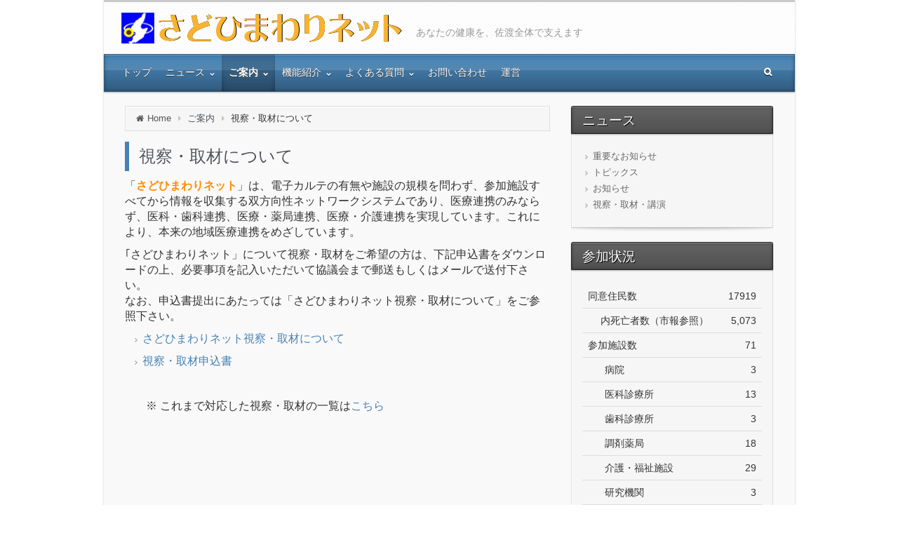

--- FILE ---
content_type: text/html; charset=UTF-8
request_url: https://www.sadohimawari.net/guidance/inspect_interview/
body_size: 47436
content:
<!DOCTYPE html PUBLIC "-//W3C//DTD XHTML 1.0 Transitional//EN" "http://www.w3.org/TR/xhtml1/DTD/xhtml1-transitional.dtd">

<!--BEGIN html-->
<html xmlns="http://www.w3.org/1999/xhtml" lang="ja">


<!--BEGIN head-->
<head profile="http://purl.org/uF/hAtom/0.1/ http://purl.org/uF/2008/03/">

	<title>佐渡地域医療連携ネットワーク　さどひまわりネット &#8211; 視察・取材について</title>

	<!-- Meta Tags -->
	<meta http-equiv="Content-Type" content="text/html; charset=UTF-8" />
  <meta name="viewport" content="width=device-width, initial-scale=1.0">

	<meta name='robots' content='max-image-preview:large' />
<link rel='dns-prefetch' href='//s.w.org' />
<link rel="alternate" type="application/rss+xml" title="佐渡地域医療連携ネットワーク　さどひまわりネット &raquo; フィード" href="https://www.sadohimawari.net/feed/" />
<link rel="alternate" type="application/rss+xml" title="佐渡地域医療連携ネットワーク　さどひまわりネット &raquo; コメントフィード" href="https://www.sadohimawari.net/comments/feed/" />
		<script type="text/javascript">
			window._wpemojiSettings = {"baseUrl":"https:\/\/s.w.org\/images\/core\/emoji\/13.1.0\/72x72\/","ext":".png","svgUrl":"https:\/\/s.w.org\/images\/core\/emoji\/13.1.0\/svg\/","svgExt":".svg","source":{"concatemoji":"https:\/\/www.sadohimawari.net\/wp-includes\/js\/wp-emoji-release.min.js?ver=5.8.12"}};
			!function(e,a,t){var n,r,o,i=a.createElement("canvas"),p=i.getContext&&i.getContext("2d");function s(e,t){var a=String.fromCharCode;p.clearRect(0,0,i.width,i.height),p.fillText(a.apply(this,e),0,0);e=i.toDataURL();return p.clearRect(0,0,i.width,i.height),p.fillText(a.apply(this,t),0,0),e===i.toDataURL()}function c(e){var t=a.createElement("script");t.src=e,t.defer=t.type="text/javascript",a.getElementsByTagName("head")[0].appendChild(t)}for(o=Array("flag","emoji"),t.supports={everything:!0,everythingExceptFlag:!0},r=0;r<o.length;r++)t.supports[o[r]]=function(e){if(!p||!p.fillText)return!1;switch(p.textBaseline="top",p.font="600 32px Arial",e){case"flag":return s([127987,65039,8205,9895,65039],[127987,65039,8203,9895,65039])?!1:!s([55356,56826,55356,56819],[55356,56826,8203,55356,56819])&&!s([55356,57332,56128,56423,56128,56418,56128,56421,56128,56430,56128,56423,56128,56447],[55356,57332,8203,56128,56423,8203,56128,56418,8203,56128,56421,8203,56128,56430,8203,56128,56423,8203,56128,56447]);case"emoji":return!s([10084,65039,8205,55357,56613],[10084,65039,8203,55357,56613])}return!1}(o[r]),t.supports.everything=t.supports.everything&&t.supports[o[r]],"flag"!==o[r]&&(t.supports.everythingExceptFlag=t.supports.everythingExceptFlag&&t.supports[o[r]]);t.supports.everythingExceptFlag=t.supports.everythingExceptFlag&&!t.supports.flag,t.DOMReady=!1,t.readyCallback=function(){t.DOMReady=!0},t.supports.everything||(n=function(){t.readyCallback()},a.addEventListener?(a.addEventListener("DOMContentLoaded",n,!1),e.addEventListener("load",n,!1)):(e.attachEvent("onload",n),a.attachEvent("onreadystatechange",function(){"complete"===a.readyState&&t.readyCallback()})),(n=t.source||{}).concatemoji?c(n.concatemoji):n.wpemoji&&n.twemoji&&(c(n.twemoji),c(n.wpemoji)))}(window,document,window._wpemojiSettings);
		</script>
		<style type="text/css">
img.wp-smiley,
img.emoji {
	display: inline !important;
	border: none !important;
	box-shadow: none !important;
	height: 1em !important;
	width: 1em !important;
	margin: 0 .07em !important;
	vertical-align: -0.1em !important;
	background: none !important;
	padding: 0 !important;
}
</style>
	<link rel='stylesheet' id='parallaxcss-css'  href='https://www.sadohimawari.net/wp-content/themes/evolve/library/media/js/parallax/parallax.css?ver=5.8.12' type='text/css' media='all' />
<link rel='stylesheet' id='fontawesomecss-css'  href='https://www.sadohimawari.net/wp-content/themes/evolve/library/media/js/fontawesome/css/font-awesome.css?ver=5.8.12' type='text/css' media='all' />
<link rel='stylesheet' id='maincss-css'  href='https://www.sadohimawari.net/wp-content/themes/evolve/style.css?ver=5.8.12' type='text/css' media='all' />
<style id='maincss-inline-css' type='text/css'>
 
  @media (min-width: 1005px) {
  .container, #wrapper {
    width: 985px!important;
  }
} 
 @media only screen and (min-width: 768px){
 .link-effect a:hover span,
.link-effect a:focus span {
	-webkit-transform: translateY(-100%);
	-moz-transform: translateY(-100%);
	transform: translateY(-100%); 
} }

.entry-content .thumbnail-post:hover img {
   -webkit-transform: scale(1.1,1.1);
   -moz-transform: scale(1.1,1.1);
   -o-transform: scale(1.1,1.1);
   -ms-transform: scale(1.1,1.1);
   transform: scale(1.1,1.1);
}
.entry-content .thumbnail-post:hover .mask {
   -ms-filter: "progid: DXImageTransform.Microsoft.Alpha(Opacity=100)";
   filter: alpha(opacity=100);
   opacity: 1;
}
.entry-content .thumbnail-post:hover div.icon {
   -ms-filter: "progid: DXImageTransform.Microsoft.Alpha(Opacity=100)";
   filter: alpha(opacity=100);
   opacity: 1;
   top:50%;
   margin-top:-21px;
   -webkit-transition-delay: 0.1s;
   -moz-transition-delay: 0.1s;
   -o-transition-delay: 0.1s;
   -ms-transition-delay: 0.1s;
   transition-delay: 0.1s;
}


ul.nav-menu a {color:#fff;text-shadow:0 1px 0px #333; }

ul.nav-menu li.nav-hover ul { background: #505050; }

ul.nav-menu ul li a {border-bottom-color:#484848;}

ul.nav-menu ul li:hover > a, ul.nav-menu li.current-menu-item > a, ul.nav-menu li.current-menu-ancestor > a  {border-top-color:#666!important;}

ul.nav-menu li.current-menu-ancestor li.current-menu-item > a, ul.nav-menu li.current-menu-ancestor li.current-menu-parent > a {border-top-color:#666; }

ul.nav-menu ul {border: 1px solid #444; border-bottom:0;
    box-shadow: 0 1px 0 rgba(255, 255, 255, 0.3) inset, 0 0 2px rgba(255, 255, 255, 0.3) inset, 0 0 10px rgba(0, 0, 0, 0.1) inset, 0 1px 2px rgba(0, 0, 0, 0.1);
-box-shadow: 0 1px 0 rgba(255, 255, 255, 0.3) inset, 0 0 2px rgba(255, 255, 255, 0.3) inset, 0 0 10px rgba(0, 0, 0, 0.1) inset, 0 1px 2px rgba(0, 0, 0, 0.1);
-moz-box-shadow: 0 1px 0 rgba(255, 255, 255, 0.3) inset, 0 0 2px rgba(255, 255, 255, 0.3) inset, 0 0 10px rgba(0, 0, 0, 0.1) inset, 0 1px 2px rgba(0, 0, 0, 0.1);
-webkit-box-shadow: 0 1px 0 rgba(255, 255, 255, 0.3) inset, 0 0 2px rgba(255, 255, 255, 0.3) inset, 0 0 10px rgba(0, 0, 0, 0.1) inset, 0 1px 2px rgba(0, 0, 0, 0.1);
}

ul.nav-menu li {border-left-color: #444;border-right-color:  #666;}

.menu-header {background:#505050;
   background:url(https://www.sadohimawari.net/wp-content/themes/evolve/library/media/images/dark/trans.png) 0px -7px repeat-x, -moz-linear-gradient(center top , #606060 20%, #505050 100%);
   background:url(https://www.sadohimawari.net/wp-content/themes/evolve/library/media/images/dark/trans.png) 0px -7px repeat-x, -webkit-gradient(linear,left top,left bottom,color-stop(.2, #606060),color-stop(1, #505050)) !important;
    background: url(https://www.sadohimawari.net/wp-content/themes/evolve/library/media/images/dark/trans.png) 0px -7px repeat-x,-o-linear-gradient(top, #606060,#505050) !important;
    filter: progid:DXImageTransform.Microsoft.gradient(startColorstr='#606060', endColorstr='#505050');
    -webkit-box-shadow: 0 1px 0 rgba(255, 255, 255, 0.3) inset, 0 0 5px rgba(0, 0, 0, 0.3) inset, 0 1px 2px rgba(0, 0, 0, 0.29);-moz-box-shadow: 0 1px 0 rgba(255, 255, 255, 0.3) inset, 0 0 5px rgba(0, 0, 0, 0.3) inset, 0 1px 2px rgba(0, 0, 0, 0.29);-box-shadow: 0 1px 0 rgba(255, 255, 255, 0.3) inset, 0 0 5px rgba(0, 0, 0, 0.3) inset, 0 1px 2px rgba(0, 0, 0, 0.29);box-shadow: 0 1px 0 rgba(255, 255, 255, 0.3) inset, 0 0 5px rgba(0, 0, 0, 0.3) inset, 0 1px 2px rgba(0, 0, 0, 0.29);
    color:#fff;text-shadow:0 1px 0px #000;
    border-color:#222;  
} 

body #header.sticky-header a.logo-url-text {color:#fff;}

ul.nav-menu ul { box-shadow: 0 1px 0 rgba(255, 255, 255, 0.05) inset, 0 0 2px rgba(255, 255, 255, 0.05) inset, 0 0 10px rgba(0, 0, 0, 0.1) inset, 0 1px 2px rgba(0, 0, 0, 0.1)!important;
-box-shadow: 0 1px 0 rgba(255, 255, 255, 0.05) inset, 0 0 2px rgba(255, 255, 255, 0.05) inset, 0 0 10px rgba(0, 0, 0, 0.1) inset, 0 1px 2px rgba(0, 0, 0, 0.1)!important;
-moz-box-shadow: 0 1px 0 rgba(255, 255, 255, 0.05) inset, 0 0 2px rgba(255, 255, 255, 0.05) inset, 0 0 10px rgba(0, 0, 0, 0.1) inset, 0 1px 2px rgba(0, 0, 0, 0.1)!important;
-webkit-box-shadow: 0 1px 0 rgba(255, 255, 255, 0.05) inset, 0 0 2px rgba(255, 255, 255, 0.05) inset, 0 0 10px rgba(0, 0, 0, 0.1) inset, 0 1px 2px rgba(0, 0, 0, 0.1)!important;
}

ul.nav-menu li.current-menu-item, ul.nav-menu li.current-menu-ancestor, ul.nav-menu li:hover {border-right-color:#666!important;}

ul.nav-menu > li.current-menu-item, ul.nav-menu > li.current-menu-ancestor, ul.nav-menu li.current-menu-item > a, ul.nav-menu li.current-menu-ancestor > a {background-color:rgba(0, 0, 0, 0.1)!important;}


body #header.sticky-header {background: rgba(80, 80, 80, 0.95) !important;border-bottom: 1px solid rgba(0, 0, 0, 0.5);}
#wrapper .dd-container .dd-selected-text {background: rgba(0, 0, 0, 0.5);box-shadow: 1px 1px 0 rgba(255, 255, 255, 0.3) inset, 0 1px 2px rgba(0, 0, 0, 0.1);}
.dd-option {
    border-bottom: 1px solid #404040!important;          
    }
#wrapper .dd-options li { border-bottom: 1px solid #404040 !important; }     
   #wrapper .dd-options {background:#444!important;border-color:#404040!important;}
    #wrapper .dd-container label, #wrapper .dd-container a {color: #eee!important;}
#wrapper .dd-options li a:hover,#wrapper .dd-options li.dd-option-selected a{background-color:#333 !important;color:#fff !important;}

#search-text-top:focus {-webkit-box-shadow:1px 1px 0px rgba(0,0,0,.9);-moz-box-shadow:1px 1px 0px rgba(0,0,0,.9);-box-shadow:1px 1px 0px rgba(0,0,0,.9);box-shadow:1px 1px 0px rgba(0,0,0,.9);}
ul.nav-menu li.nav-hover ul { background: #4682B4; }

ul.nav-menu ul li:hover > a, ul.nav-menu li.current-menu-item > a, ul.nav-menu li.current-menu-ancestor > a  {border-top-color:#4682B4!important;}

ul.nav-menu li.current-menu-ancestor li.current-menu-item > a, ul.nav-menu li.current-menu-ancestor li.current-menu-parent > a {border-top-color:#4682B4; }

ul.nav-menu ul {border: 1px solid #315b7e; border-bottom:0;}

ul.nav-menu ul li a {border-color: #315b7e!important;}

ul.nav-menu li {border-left-color: #315b7e;border-right-color:  #4682B4;}

.menu-header {background:#4682B4;
   background:url(https://www.sadohimawari.net/wp-content/themes/evolve/library/media/images/dark/trans.png) 0px -10px repeat-x,-moz-linear-gradient(center top , #4682B4 20%, #315b7e 100%);
   background:url(https://www.sadohimawari.net/wp-content/themes/evolve/library/media/images/dark/trans.png) 0px -10px repeat-x,-webkit-gradient(linear,left top,left bottom,color-stop(.2, #4682B4),color-stop(1, #315b7e)) !important;
    background:url(https://www.sadohimawari.net/wp-content/themes/evolve/library/media/images/dark/trans.png) 0px -10px repeat-x,-o-linear-gradient(top, #4682B4,#315b7e) !important;
    filter: progid:DXImageTransform.Microsoft.gradient(startColorstr='#4682B4', endColorstr='#315b7e');
    border-color:#315b7e;  
} 

body #header.sticky-header {background:#4682B4!important;
    border-bottom-color:#315b7e;
}


ul.nav-menu li.current-menu-item, ul.nav-menu li.current-menu-ancestor, ul.nav-menu li:hover {border-right-color:#4682B4!important;}
.header, .footer {background-image:url(https://www.sadohimawari.net/wp-content/themes/evolve/library/media/images/pattern/pattern_8.png);}
.menu-back {
 background-color:#4682B4; 
 background: -webkit-gradient(radial, center center, 0, center center, 460, from(#4682B4), to(#2a4e6c));  
 background: -webkit-radial-gradient(circle, #4682B4, #2a4e6c);  
 background: -moz-radial-gradient(circle, #4682B4, #2a4e6c);  
 background: -o-radial-gradient(circle, #4682B4, #2a4e6c);
 background: -ms-radial-gradient(circle, #4682B4, #2a4e6c);
}
.da-dots span {background:#315b7e}
#logo, #logo a {font:bold 24px Arial, Helvetica, sans-serif; color:;letter-spacing:-.03em;}#tagline {font:normal 14px Arial, Helvetica, sans-serif; color:;}.entry-title, .entry-title a, .page-title {font:normal 24px Arial, Helvetica, sans-serif; color:!important;}body, input, textarea, .entry-content {font:normal 16px Arial, Helvetica, sans-serif!important; color:;line-height:1.5em;}
  body {color:!important;}h1, h2, h3, h4, h5, h6 {font-family:Arial, Helvetica, sans-serif!important; color:} 
 #content h1, #content h2, #content h3, #content h4, #content h5, #content h6 { color:!important;}ul.nav-menu a {font:normal 14px Arial, Helvetica, sans-serif; color:!important;}#bootstrap-slider .carousel-caption h2 {font:normal 24px Arial, Helvetica, sans-serif!important; color:;}#bootstrap-slider .carousel-caption p {font:normal 18px Arial, Helvetica, sans-serif; color:;}.da-slide h2 {font:normal 24px Arial, Helvetica, sans-serif!important; color:;}.da-slide p {font:normal 16px Arial, Helvetica, sans-serif; color:;}#slide_holder .featured-title a {font:normal 24px Arial, Helvetica, sans-serif!important; color:;}#slide_holder p {font:normal 18px Arial, Helvetica, sans-serif; color:;}#backtotop {right:3%;}#wrapper {position:relative;margin:0 auto 30px auto !important;background:#f9f9f9;box-shadow:0 0 3px rgba(0,0,0,.2);}

#wrapper:before {bottom: -34px;
    background: url(https://www.sadohimawari.net/wp-content/themes/evolve/library/media/images/shadow.png) no-repeat scroll center top!important;
    left: 0px;
    position: absolute;
    z-index: -1;
    height: 7px;
    bottom: -7px;
    content: "";
    width: 100%;
}
#content h3.widget-title, h3.widget-title {color:#fff!important;text-shadow:1px 1px 0px #000;}
.widget-title-background {position:absolute;top:-1px;bottom:0px;left:-16px;right:-16px; 
-webkit-border-radius:3px 3px 0 0;-moz-border-radius:3px 3px 0 0;-border-radius:3px 3px 0 0;border-radius:3px 3px 0 0px;border:1px solid #222;
background:#505050;
background:-moz-linear-gradient(center top , #606060 20%, #505050 100%) repeat scroll 0 0 transparent;
   background: -webkit-gradient(linear,left top,left bottom,color-stop(.2, #606060),color-stop(1, #505050)) !important;
    background: -o-linear-gradient(top, #606060,#505050) !important;
    filter: progid:DXImageTransform.Microsoft.gradient(startColorstr='#606060', endColorstr='#505050');
-webkit-box-shadow: 0 1px 0 rgba(255, 255, 255, 0.3) inset, 0 0 5px rgba(0, 0, 0, 0.3) inset, 0 1px 2px rgba(0, 0, 0, 0.29);-moz-box-shadow: 0 1px 0 rgba(255, 255, 255, 0.3) inset, 0 0 5px rgba(0, 0, 0, 0.3) inset, 0 1px 2px rgba(0, 0, 0, 0.29);-box-shadow: 0 1px 0 rgba(255, 255, 255, 0.3) inset, 0 0 5px rgba(0, 0, 0, 0.3) inset, 0 1px 2px rgba(0, 0, 0, 0.29);box-shadow: 0 1px 0 rgba(255, 255, 255, 0.3) inset, 0 0 5px rgba(0, 0, 0, 0.3) inset, 0 1px 2px rgba(0, 0, 0, 0.29);color:#fff;text-shadow:0 1px 0px #000;}
.col-md-8 {padding-left:15px;padding-right:15px;}
a, .entry-content a:link, .entry-content a:active, .entry-content a:visited, #secondary a:hover, #secondary-2 a:hover {color:#4682B4;}#rss, #email-newsletter, #facebook, #twitter, #instagram, #skype, #youtube, #flickr, #linkedin, #plus { color: #999999;}#rss, #email-newsletter, #facebook, #twitter, #instagram, #skype, #youtube, #flickr, #linkedin, #plus { font-size: normal;}.menu-back { background-repeat:no-repeat;}.content-box-1 i { color:#FF8C00;}.content-box-2 i { color:#008000;}.content-box-3 i { color:#0000FF;}/* Extra small devices (phones, <768px) */
@media (max-width: 768px) { .da-slide h2 {font-size:120%;letter-spacing:1px; }
#slide_holder .featured-title a {font-size:80%;letter-spacing:1px;} 
.da-slide p, #slide_holder p {font-size:90%; }
}

/* Small devices (tablets, 768px) */
@media (min-width: 768px) { .da-slide h2 {font-size:180%;letter-spacing:0; }
#slide_holder .featured-title a {font-size:120%;letter-spacing:0; }
.da-slide p, #slide_holder p {font-size:100%; }
}


/* Large devices (large desktops) */
@media (min-width: 992px) { .da-slide h2 {font-size:24px;line-height:1em; } 
#slide_holder .featured-title a {font-size:24px;line-height:1em;}
.da-slide p {font-size:16px; }
#slide_holder p {font-size:18px;}
 }
</style>
<link rel='stylesheet' id='bootstrapcss-css'  href='https://www.sadohimawari.net/wp-content/themes/evolve/library/media/js/bootstrap/css/bootstrap.css?ver=5.8.12' type='text/css' media='all' />
<link rel='stylesheet' id='bootstrapcsstheme-css'  href='https://www.sadohimawari.net/wp-content/themes/evolve/library/media/js/bootstrap/css/bootstrap-theme.css?ver=5.8.12' type='text/css' media='all' />
<link rel='stylesheet' id='wp-block-library-css'  href='https://www.sadohimawari.net/wp-includes/css/dist/block-library/style.min.css?ver=5.8.12' type='text/css' media='all' />
<link rel='stylesheet' id='tablepress-default-css'  href='https://www.sadohimawari.net/wp-content/tablepress-combined.min.css?ver=4' type='text/css' media='all' />
<link rel='stylesheet' id='fancybox-css'  href='https://www.sadohimawari.net/wp-content/plugins/easy-fancybox/css/jquery.fancybox.min.css?ver=1.3.24' type='text/css' media='screen' />
<style id='fancybox-inline-css' type='text/css'>
#fancybox-outer{background:#fff}#fancybox-content{background:#fff;border-color:#fff;color:inherit;}
</style>
<link rel='stylesheet' id='wp-document-revisions-front-css'  href='https://www.sadohimawari.net/wp-content/plugins/wp-document-revisions/css/style-front.css?ver=3.3.0' type='text/css' media='all' />
<script type='text/javascript' src='https://www.sadohimawari.net/wp-includes/js/jquery/jquery.min.js?ver=3.6.0' id='jquery-core-js'></script>
<script type='text/javascript' src='https://www.sadohimawari.net/wp-includes/js/jquery/jquery-migrate.min.js?ver=3.3.2' id='jquery-migrate-js'></script>
<script type='text/javascript' src='https://www.sadohimawari.net/wp-content/themes/evolve/library/media/js/parallax/parallax.js?ver=5.8.12' id='parallax-js'></script>
<script type='text/javascript' src='https://www.sadohimawari.net/wp-content/themes/evolve/library/media/js/parallax/modernizr.js?ver=5.8.12' id='modernizr-js'></script>
<script type='text/javascript' src='https://www.sadohimawari.net/wp-content/themes/evolve/library/media/js/carousel.js?ver=5.8.12' id='carousel-js'></script>
<script type='text/javascript' src='https://www.sadohimawari.net/wp-content/themes/evolve/library/media/js/tipsy.js?ver=5.8.12' id='tipsy-js'></script>
<script type='text/javascript' src='https://www.sadohimawari.net/wp-content/themes/evolve/library/media/js/fields.js?ver=5.8.12' id='fields-js'></script>
<script type='text/javascript' src='https://www.sadohimawari.net/wp-content/themes/evolve/library/media/js/jquery.scroll.pack.js?ver=5.8.12' id='jquery_scroll-js'></script>
<script type='text/javascript' src='https://www.sadohimawari.net/wp-content/themes/evolve/library/media/js/supersubs.js?ver=5.8.12' id='supersubs-js'></script>
<script type='text/javascript' src='https://www.sadohimawari.net/wp-content/themes/evolve/library/media/js/superfish.js?ver=5.8.12' id='superfish-js'></script>
<script type='text/javascript' src='https://www.sadohimawari.net/wp-content/themes/evolve/library/media/js/hoverIntent.js?ver=5.8.12' id='hoverIntent-js'></script>
<script type='text/javascript' src='https://www.sadohimawari.net/wp-content/themes/evolve/library/media/js/buttons.js?ver=5.8.12' id='buttons-js'></script>
<script type='text/javascript' src='https://www.sadohimawari.net/wp-content/themes/evolve/library/media/js/ddslick.js?ver=5.8.12' id='ddslick-js'></script>
<script type='text/javascript' src='https://www.sadohimawari.net/wp-content/themes/evolve/library/media/js/bootstrap/js/bootstrap.js?ver=5.8.12' id='bootstrap-js'></script>
<link rel="https://api.w.org/" href="https://www.sadohimawari.net/wp-json/" /><link rel="alternate" type="application/json" href="https://www.sadohimawari.net/wp-json/wp/v2/pages/1153" /><link rel="EditURI" type="application/rsd+xml" title="RSD" href="https://www.sadohimawari.net/xmlrpc.php?rsd" />
<link rel="wlwmanifest" type="application/wlwmanifest+xml" href="https://www.sadohimawari.net/wp-includes/wlwmanifest.xml" /> 
<meta name="generator" content="WordPress 5.8.12" />
<link rel="canonical" href="https://www.sadohimawari.net/guidance/inspect_interview/" />
<link rel='shortlink' href='https://www.sadohimawari.net/?p=1153' />
<link rel="alternate" type="application/json+oembed" href="https://www.sadohimawari.net/wp-json/oembed/1.0/embed?url=https%3A%2F%2Fwww.sadohimawari.net%2Fguidance%2Finspect_interview%2F" />
<link rel="alternate" type="text/xml+oembed" href="https://www.sadohimawari.net/wp-json/oembed/1.0/embed?url=https%3A%2F%2Fwww.sadohimawari.net%2Fguidance%2Finspect_interview%2F&#038;format=xml" />
<!-- Analytics by WP Statistics v13.2.4.1 - https://wp-statistics.com/ -->

		<style media="print" type="text/css">
			div.faq_answer {display: block!important;}
			p.faq_nav {display: none;}
		</style>

	<!-- Enhancing CSS Plugin -->
<link rel="stylesheet" href="https://www.sadohimawari.net/EnhancingCSS.css" type="text/css" />
     
 
<!--END head-->  
</head>



<!--BEGIN body-->
<body class="page-template-default page page-id-1153 page-child parent-pageid-38">

<div id="wrapper">

<div id="top"></div>





	<!--BEGIN .header-->
		<div class="header">
    
    
	<!--BEGIN .container-->
	<div class="container container-header custom-header">
  
  
   
   
   <a href=https://www.sadohimawari.net><img id='logo-image' class='img-responsive' src=/wp-content/uploads/2014/07/Top_Logo_400x44.png /></a>   
     
      
     
     
           
     
     			
      
      <div id="tagline">あなたの健康を、佐渡全体で支えます</div>
	<!--END .container-->
		</div>
    
    

    
    		<!--END .header-->
		</div>
    
    
    
  
  <div class="menu-container">
  
  
  
        
  
  <div class="menu-header">  
  
  <!--BEGIN .container-menu-->
  <div class="container nacked-menu container-menu">

        
   <div class="primary-menu">   
 <nav id="nav" class="nav-holder link-effect"><div class="menu-main_nav-container"><ul id="menu-main_nav" class="nav-menu"><li id="menu-item-398" class="menu-item menu-item-type-post_type menu-item-object-page menu-item-home menu-item-398"><a title="トップ" href="https://www.sadohimawari.net/"><span data-hover="トップ">トップ</span></a></li>
<li id="menu-item-399" class="menu-item menu-item-type-post_type menu-item-object-page menu-item-has-children menu-item-399 dropdown"><a title="ニュース" href="https://www.sadohimawari.net/news/"><span data-hover="ニュース">ニュース <span class="arrow"></span></a>
<ul class="sub-menu">
	<li id="menu-item-353" class="menu-item menu-item-type-taxonomy menu-item-object-category menu-item-353"><a title="重要なお知らせ" href="https://www.sadohimawari.net/category/attention/"><span data-hover="重要なお知らせ">重要なお知らせ</span></a></li>
	<li id="menu-item-351" class="menu-item menu-item-type-taxonomy menu-item-object-category menu-item-351"><a title="トピックス" href="https://www.sadohimawari.net/category/topic/"><span data-hover="トピックス">トピックス</span></a></li>
	<li id="menu-item-352" class="menu-item menu-item-type-taxonomy menu-item-object-category menu-item-352"><a title="お知らせ" href="https://www.sadohimawari.net/category/info/"><span data-hover="お知らせ">お知らせ</span></a></li>
	<li id="menu-item-409" class="menu-item menu-item-type-post_type menu-item-object-page menu-item-409"><a title="視察・取材・講演" href="https://www.sadohimawari.net/news/reports/"><span data-hover="視察・取材・講演">視察・取材・講演</span></a></li>
</ul>
</li>
<li id="menu-item-397" class="menu-item menu-item-type-post_type menu-item-object-page current-page-ancestor current-menu-ancestor current-menu-parent current-page-parent current_page_parent current_page_ancestor menu-item-has-children menu-item-397 dropdown"><a title="ご案内" href="https://www.sadohimawari.net/guidance/"><span data-hover="ご案内">ご案内 <span class="arrow"></span></a>
<ul class="sub-menu">
	<li id="menu-item-401" class="menu-item menu-item-type-post_type menu-item-object-page menu-item-401"><a title="住民のみなさま" href="https://www.sadohimawari.net/guidance/for_inhabitants/"><span data-hover="住民のみなさま">住民のみなさま</span></a></li>
	<li id="menu-item-403" class="menu-item menu-item-type-post_type menu-item-object-page menu-item-403"><a title="施設のみなさま" href="https://www.sadohimawari.net/guidance/for_institutions/"><span data-hover="施設のみなさま">施設のみなさま</span></a></li>
	<li id="menu-item-400" class="menu-item menu-item-type-post_type menu-item-object-page menu-item-400"><a title="企業・団体のみなさま" href="https://www.sadohimawari.net/guidance/for_corporations/"><span data-hover="企業・団体のみなさま">企業・団体のみなさま</span></a></li>
	<li id="menu-item-1053" class="menu-item menu-item-type-post_type menu-item-object-page menu-item-1053"><a title="参照文書" href="https://www.sadohimawari.net/guidance/forms/"><span data-hover="参照文書">参照文書</span></a></li>
	<li id="menu-item-402" class="menu-item menu-item-type-post_type menu-item-object-page menu-item-402"><a title="参加施設一覧" href="https://www.sadohimawari.net/guidance/participations/"><span data-hover="参加施設一覧">参加施設一覧</span></a></li>
	<li id="menu-item-1157" class="menu-item menu-item-type-post_type menu-item-object-page current-menu-item page_item page-item-1153 current_page_item menu-item-1157 active"><a title="視察・取材について" href="https://www.sadohimawari.net/guidance/inspect_interview/"><span data-hover="視察・取材について">視察・取材について</span></a></li>
	<li id="menu-item-1024" class="menu-item menu-item-type-post_type menu-item-object-page menu-item-1024"><a title="広告掲載について" href="https://www.sadohimawari.net/guidance/about_ad/"><span data-hover="広告掲載について">広告掲載について</span></a></li>
</ul>
</li>
<li id="menu-item-410" class="menu-item menu-item-type-post_type menu-item-object-page menu-item-has-children menu-item-410 dropdown"><a title="機能紹介" href="https://www.sadohimawari.net/functions/"><span data-hover="機能紹介">機能紹介 <span class="arrow"></span></a>
<ul class="sub-menu">
	<li id="menu-item-971" class="menu-item menu-item-type-post_type menu-item-object-page menu-item-971"><a title="構成・しくみ" href="https://www.sadohimawari.net/functions/system_structure/"><span data-hover="構成・しくみ">構成・しくみ</span></a></li>
	<li id="menu-item-412" class="menu-item menu-item-type-post_type menu-item-object-page menu-item-412"><a title="機能一覧" href="https://www.sadohimawari.net/function_list/"><span data-hover="機能一覧">機能一覧</span></a></li>
	<li id="menu-item-411" class="menu-item menu-item-type-post_type menu-item-object-page menu-item-411"><a title="情報参照" href="https://www.sadohimawari.net/?page_id=62"><span data-hover="情報参照">情報参照</span></a></li>
	<li id="menu-item-413" class="menu-item menu-item-type-post_type menu-item-object-page menu-item-413"><a title="連携業務" href="https://www.sadohimawari.net/?page_id=64"><span data-hover="連携業務">連携業務</span></a></li>
	<li id="menu-item-884" class="menu-item menu-item-type-post_type menu-item-object-page menu-item-884"><a title="健診情報" href="https://www.sadohimawari.net/functions/about_med_check/"><span data-hover="健診情報">健診情報</span></a></li>
	<li id="menu-item-1275" class="menu-item menu-item-type-post_type menu-item-object-page menu-item-1275"><a title="外部サービス連携" href="https://www.sadohimawari.net/coop_ext_services/"><span data-hover="外部サービス連携">外部サービス連携</span></a></li>
</ul>
</li>
<li id="menu-item-404" class="menu-item menu-item-type-post_type menu-item-object-page menu-item-has-children menu-item-404 dropdown"><a title="よくある質問" href="https://www.sadohimawari.net/faqs/"><span data-hover="よくある質問">よくある質問 <span class="arrow"></span></a>
<ul class="sub-menu">
	<li id="menu-item-407" class="menu-item menu-item-type-post_type menu-item-object-page menu-item-407"><a title="住民の方々から" href="https://www.sadohimawari.net/faqs/faqs_from_inhabit/"><span data-hover="住民の方々から">住民の方々から</span></a></li>
	<li id="menu-item-408" class="menu-item menu-item-type-post_type menu-item-object-page menu-item-408"><a title="施設の方々から" href="https://www.sadohimawari.net/faqs/faqs_from_inst/"><span data-hover="施設の方々から">施設の方々から</span></a></li>
	<li id="menu-item-406" class="menu-item menu-item-type-post_type menu-item-object-page menu-item-406"><a title="企業・団体の方々から" href="https://www.sadohimawari.net/faqs/faqs_from_corp/"><span data-hover="企業・団体の方々から">企業・団体の方々から</span></a></li>
	<li id="menu-item-405" class="menu-item menu-item-type-post_type menu-item-object-page menu-item-405"><a title="その他" href="https://www.sadohimawari.net/faqs/faqs_from_others/"><span data-hover="その他">その他</span></a></li>
</ul>
</li>
<li id="menu-item-414" class="menu-item menu-item-type-post_type menu-item-object-page menu-item-414"><a title="お問い合わせ" href="https://www.sadohimawari.net/inquiry/"><span data-hover="お問い合わせ">お問い合わせ</span></a></li>
<li id="menu-item-435" class="menu-item menu-item-type-post_type menu-item-object-page menu-item-435"><a title="運営" href="https://www.sadohimawari.net/?page_id=44"><span data-hover="運営">運営</span></a></li>
</ul></div>   
   </nav>  
   </div>      
       
  
            
          <!--BEGIN #searchform-->
       <form action="https://www.sadohimawari.net" method="get" class="searchform">         
         <div id="search-text-box">
  <label class="searchfield" id="search_label_top" for="search-text-top"><input id="search-text-top" type="text" tabindex="1" name="s" class="search" placeholder="Type your search" /></label> 
  </div>        
</form>

<div class="clearfix"></div> 

<!--END #searchform-->

            
          
          
          

          
          
      
       
              
       
             
       
       
       
       </div>
       
    </div>
          	
	<div class="menu-back">
  
                     

              
 	     
    
    
 	 
  
  
         
       


 
      
      </div>
      
    
      
      </div> 
      
    
      
      
                 
       
             	<!--BEGIN .content-->
	<div class="content singular page pageid-1153 page-child parent-pageid-38">  
  
    
       	<!--BEGIN .container-->
	<div class="container container-center row">
  
		<!--BEGIN #content-->
		<div id="content">
    
    
  


    
    
    
      



			<!--BEGIN #primary .hfeed-->
			<div id="primary" class=" col-xs-12 col-sm-6 col-md-8 col-single      
      ">
      

      <ul class="breadcrumbs"><li><a class="home" href="https://www.sadohimawari.net">Home</a></li><li><a href="https://www.sadohimawari.net/guidance/" title="ご案内">ご案内</a></li><li>視察・取材について</li></ul>     
 
 <!---------------------- 
 ---- attachment begin
 ----------------------->  


       
      
      				
				<!--BEGIN .hentry-->
				<div id="post-1153" class="post-1153 page type-page status-publish hentry p publish first-page untagged"> 
				<h1 class="entry-title">視察・取材について</h1>  
                    
                    
                    

					<!--BEGIN .entry-content .article-->
					<div class="entry-content article">
						<p>「<strong><span style="color: #ff8c00;">さどひまわりネット</span></strong>」は、電子カルテの有無や施設の規模を問わず、参加施設すべてから情報を収集する双方向性ネットワークシステムであり、医療連携のみならず、医科・歯科連携、医療・薬局連携、医療・介護連携を実現しています。これにより、本来の地域医療連携をめざしています。</p>
<p>｢さどひまわりネット」について視察・取材をご希望の方は、下記申込書をダウンロードの上、必要事項を記入いただいて協議会まで郵送もしくはメールで送付下さい。<br />なお、申込書提出にあたっては「さどひまわりネット視察・取材について」をご参照下さい。</p>
		<ul class="documents">
					<li class="document document-573">
			<a href="https://www.sadohimawari.net/documents/2014/07/%e3%81%95%e3%81%a9%e3%81%b2%e3%81%be%e3%82%8f%e3%82%8a%e3%83%8d%e3%83%83%e3%83%88%e8%a6%96%e5%af%9f%e3%83%bb%e5%8f%96%e6%9d%90%e3%81%ab%e3%81%a4%e3%81%84%e3%81%a6.pdf/"
				>
				さどひまわりネット視察・取材について			</a>
						</li>
				</ul>
		
		<ul class="documents">
					<li class="document document-624">
			<a href="https://www.sadohimawari.net/documents/2014/07/%e8%a6%96%e5%af%9f%e3%83%bb%e5%8f%96%e6%9d%90%e7%94%b3%e8%be%bc%e6%9b%b8.docx/"
				>
				視察・取材申込書			</a>
						</li>
				</ul>
		
<p>&nbsp;</p>
<p style="padding-left: 30px;">※ これまで対応した視察・取材の一覧は<a title="視察・取材・講演" href="https://www.sadohimawari.net/news/reports/">こちら</a></p>
					<!--END .entry-content .article-->
          <div class="clearfix"></div> 
					</div>
          
             

					<!-- Auto Discovery Trackbacks
					<rdf:RDF xmlns:rdf="http://www.w3.org/1999/02/22-rdf-syntax-ns#"
			xmlns:dc="http://purl.org/dc/elements/1.1/"
			xmlns:trackback="http://madskills.com/public/xml/rss/module/trackback/">
		<rdf:Description rdf:about="https://www.sadohimawari.net/guidance/inspect_interview/"
    dc:identifier="https://www.sadohimawari.net/guidance/inspect_interview/"
    dc:title="視察・取材について"
    trackback:ping="https://www.sadohimawari.net/guidance/inspect_interview/trackback/" />
</rdf:RDF>					-->
				<!--END .hentry-->
				</div>
        
                       
				
<div id="comments">   
	</div>


			   
   
   
      

			<!--END #primary .hfeed-->
			</div>
      
        

   

        <!--BEGIN #secondary .aside-->
        <div id="secondary" class="aside col-sm-6 col-md-4">
    
        
			<div id="nav_menu-2" class="widget widget_nav_menu"><div class="widget-content"><div class="before-title"><div class="widget-title-background"></div><h3 class="widget-title">ニュース</h3></div><div class="menu-news_nav-container"><ul id="menu-news_nav" class="menu"><li id="menu-item-357" class="menu-item menu-item-type-taxonomy menu-item-object-category menu-item-357"><a href="https://www.sadohimawari.net/category/attention/">重要なお知らせ</a></li>
<li id="menu-item-354" class="menu-item menu-item-type-taxonomy menu-item-object-category menu-item-354"><a href="https://www.sadohimawari.net/category/topic/">トピックス</a></li>
<li id="menu-item-356" class="menu-item menu-item-type-taxonomy menu-item-object-category menu-item-356"><a href="https://www.sadohimawari.net/category/info/">お知らせ</a></li>
<li id="menu-item-415" class="menu-item menu-item-type-post_type menu-item-object-page menu-item-415"><a href="https://www.sadohimawari.net/news/reports/">視察・取材・講演</a></li>
</ul></div></div></div><div id="text-2" class="widget widget_text"><div class="widget-content"><div class="before-title"><div class="widget-title-background"></div><h3 class="widget-title">参加状況</h3></div>			<div class="textwidget">
<table id="tablepress-2" class="tablepress tablepress-id-2">
<tbody>
<tr class="row-1">
	<td colspan="2" class="column-1">同意住民数</td><td class="column-3">17919<br />
</td>
</tr>
<tr class="row-2">
	<td colspan="2" class="column-1">　  内死亡者数（市報参照）</td><td class="column-3">5,073<br />
</td>
</tr>
<tr class="row-3">
	<td colspan="2" class="column-1">参加施設数</td><td class="column-3">71</td>
</tr>
<tr class="row-4">
	<td class="column-1"></td><td class="column-2">病院</td><td class="column-3">3</td>
</tr>
<tr class="row-5">
	<td class="column-1"></td><td class="column-2">医科診療所</td><td class="column-3">13</td>
</tr>
<tr class="row-6">
	<td class="column-1"></td><td class="column-2">歯科診療所</td><td class="column-3">3</td>
</tr>
<tr class="row-7">
	<td class="column-1"></td><td class="column-2">調剤薬局</td><td class="column-3">18</td>
</tr>
<tr class="row-8">
	<td class="column-1"></td><td class="column-2">介護・福祉施設</td><td class="column-3">29</td>
</tr>
<tr class="row-9">
	<td class="column-1"></td><td class="column-2">研究機関</td><td class="column-3">3</td>
</tr>
<tr class="row-10">
	<td class="column-1"></td><td class="column-2">その他</td><td class="column-3">2</td>
</tr>
<tr class="row-11">
	<td colspan="2" class="column-1">2025/11/01時点</td><td class="column-3"></td>
</tr>
</tbody>
</table>
<!-- #tablepress-2 from cache --></div>
		</div></div><div id="text-3" class="widget widget_text"><div class="widget-content"><div class="before-title"><div class="widget-title-background"></div><h3 class="widget-title">賛助・支援・広告</h3></div>			<div class="textwidget"><a href="http://172.24.11.20/manage/supporter_list">賛助会員・寄付・支援者一覧</a>
<ul>
<li><a href="http://172.24.11.20/guidance/about_support">賛助・支援についてはこちら</a></li>
<li><a href="http://172.24.11.20/guidance/about_ad">広告についてはこちら</a></li>
</ul></div>
		</div></div>		<!--END #secondary .aside-->
    
		</div>  


		<!--END #content-->
		</div>
    
    	<!--END .container-->
	</div> 
  
  

      	<!--END .content-->
	</div> 
  
  

  
     <!--BEGIN .content-bottom--> 
  <div class="content-bottom">
  
       	<!--END .content-bottom-->
  </div>
			
		<!--BEGIN .footer-->
		<div class="footer">
    
    
   	<!--BEGIN .container-->
	<div class="container container-footer">    
  
  
 


  <div class="widgets-back-inside row"> 
  
    <div class="col-sm-6 col-md-4">
    	<div id="text-4" class="widget widget_text"><div class="widget-content">			<div class="textwidget"><div><div class="dfad dfad_pos_1 dfad_first" id="_ad_1638"><a title="地域包括ケアシステムを実現します（株式会社ヘルスケアリレイションズ）" href="https://www.hcr.co.jp"><img src="/wp-content/uploads/2022/02/logo.jpg" width="250" height="147" class="aligncenter" /></a>
<p style="text-align: center;">（株）<strong><span style="color: #4682b4;">ヘルスケアリレイションズ</span></strong></p>
<p style="text-align: center;">地域医療介護連携のコンサルティングと<br />システム商品の提供を行っています</p></div></div> </div>
		</div></div>      </div>
     
     <div class="col-sm-6 col-md-4"> 
      <div id="text-5" class="widget widget_text"><div class="widget-content">			<div class="textwidget"><div><div class="dfad dfad_pos_1 dfad_first" id="_ad_2873"><a href="https://www.sadohimawari.net/guidance/about_ad/"><img src="https://www.sadohimawari.net/wp-content/uploads/2014/06/Sample-Ad_300x250.png" alt="Sample-Ad_300x250" width="300" height="250" class="alignnone size-full wp-image-459" /></a></div></div> </div>
		</div></div>      </div>
    
    <div class="col-sm-6 col-md-4">  
	    <div id="text-6" class="widget widget_text"><div class="widget-content">			<div class="textwidget"><div><div class="dfad dfad_pos_1 dfad_first" id="_ad_344"><a href="https://www.sadohimawari.net/guidance/about_ad/"><img src="https://www.sadohimawari.net/wp-content/uploads/2014/06/Sample-Ad_300x250.png" alt="Sample-Ad_300x250" width="300" height="250" class="alignnone size-full wp-image-459" /></a></div></div></div>
		</div></div>      </div>      
    
    
    <div class="col-sm-6 col-md-4">  
    	            </div>
      
      </div>

        

    
    

<div class="clearfix"></div> 
  
  <p id="copyright"><span class="credits">NPO法人佐渡地域医療連携推進協議会&nbsp;&nbsp;&nbsp;&nbsp;Copyright © 2014 The Council of Sado Regional Health Care</span></p>   


 

  
  

			<!-- Theme Hook -->
      
      

  

<script type="text/javascript" charset="utf-8">
var $jx = jQuery.noConflict();
  $jx("div.post").mouseover(function() {
    $jx(this).find("span.edit-post").css('visibility', 'visible');
  }).mouseout(function(){
    $jx(this).find("span.edit-post").css('visibility', 'hidden');
  });
  
    $jx("div.type-page").mouseover(function() {
    $jx(this).find("span.edit-page").css('visibility', 'visible');
  }).mouseout(function(){
    $jx(this).find("span.edit-page").css('visibility', 'hidden');
  });
  
      $jx("div.type-attachment").mouseover(function() {
    $jx(this).find("span.edit-post").css('visibility', 'visible');
  }).mouseout(function(){
    $jx(this).find("span.edit-post").css('visibility', 'hidden');
  });
  
  $jx("li.comment").mouseover(function() {
    $jx(this).find("span.edit-comment").css('visibility', 'visible');
  }).mouseout(function(){
    $jx(this).find("span.edit-comment").css('visibility', 'hidden');
  });
</script> 


 


 

<script type="text/javascript" charset="utf-8">
//
//
// 
// Animated Buttons
//
//
//      
var $animated = jQuery.noConflict();
$animated('.post-more').hover(
       function(){ $animated(this).addClass('animated pulse') },
       function(){ $animated(this).removeClass('animated pulse') }
)   
$animated('.read-more').hover(
       function(){ $animated(this).addClass('animated pulse') },
       function(){ $animated(this).removeClass('animated pulse') }
)
$animated('#submit').hover(
       function(){ $animated(this).addClass('animated pulse') },
       function(){ $animated(this).removeClass('animated pulse') }
)
$animated('input[type="submit"]').hover(
       function(){ $animated(this).addClass('animated pulse') },
       function(){ $animated(this).removeClass('animated pulse') }
)

</script>




<script type="text/javascript" charset="utf-8">
var $s = jQuery.noConflict();
	$s(function(){ 
$s('#slides') 
  .anythingSlider({autoPlay: true,delay: 7000,}) 
  })
</script>

 



<script type="text/javascript" charset="utf-8">
var $par = jQuery.noConflict(); 
  $par('#da-slider').cslider({
					autoplay	: true,
					bgincrement	: 450,
          interval	: 7000				});

</script>


<script type="text/javascript" charset="utf-8">
var $carousel = jQuery.noConflict();
$carousel('#myCarousel').carousel({
interval: 7000
})
$carousel('#carousel-nav a').click(function(q){
q.preventDefault();
targetSlide = $carousel(this).attr('data-to')-1;
$carousel('#myCarousel').carousel(targetSlide);
$carousel(this).addClass('active').siblings().removeClass('active');
});

$carousel('#bootstrap-slider').carousel({
interval: 7000})
$carousel('#carousel-nav a').click(function(q){
q.preventDefault();
targetSlide = $carousel(this).attr('data-to')-1;
$carousel('#bootstrap-slider').carousel(targetSlide);
$carousel(this).addClass('active').siblings().removeClass('active');
});
    
// $('#carousel-rel a').click(function(q){
//         console.log('Clicked');
//         targetSlide = (parseInt($('#carousel-rel a.active').data('to')) + 1) % 3;
//         console.log('targetSlide');
//         $('#carousel-rel a[data-to='+ targetSlide +']').addClass('active').siblings().removeClass('active');
//     });
</script>



 
      
		  

          	<!--END .container-->  
	</div> 



 
		
		<!--END .footer-->
		</div>

<!--END body-->  



     
     <div id="backtotop"><a href="#top" id="top-link"></a></div>   



<script type='text/javascript' src='https://www.sadohimawari.net/wp-content/themes/evolve/library/media/js/tabs.js?ver=5.8.12' id='tabs-js'></script>
<script type='text/javascript' src='https://www.sadohimawari.net/wp-content/themes/evolve/library/media/js/main.js?ver=5.8.12' id='main-js'></script>
<script type='text/javascript' src='https://www.sadohimawari.net/wp-content/plugins/easy-fancybox/js/jquery.fancybox.min.js?ver=1.3.24' id='jquery-fancybox-js'></script>
<script type='text/javascript' id='jquery-fancybox-js-after'>
var fb_timeout, fb_opts={'overlayShow':true,'hideOnOverlayClick':true,'showCloseButton':true,'margin':20,'centerOnScroll':true,'enableEscapeButton':true,'autoScale':true };
if(typeof easy_fancybox_handler==='undefined'){
var easy_fancybox_handler=function(){
jQuery('.nofancybox,a.wp-block-file__button,a.pin-it-button,a[href*="pinterest.com/pin/create"],a[href*="facebook.com/share"],a[href*="twitter.com/share"]').addClass('nolightbox');
/* IMG */
var fb_IMG_select='a[href*=".jpg"]:not(.nolightbox,li.nolightbox>a),area[href*=".jpg"]:not(.nolightbox),a[href*=".jpeg"]:not(.nolightbox,li.nolightbox>a),area[href*=".jpeg"]:not(.nolightbox),a[href*=".png"]:not(.nolightbox,li.nolightbox>a),area[href*=".png"]:not(.nolightbox)';
jQuery(fb_IMG_select).addClass('fancybox image');
var fb_IMG_sections=jQuery('.gallery,.wp-block-gallery,.tiled-gallery,.wp-block-jetpack-tiled-gallery');
fb_IMG_sections.each(function(){jQuery(this).find(fb_IMG_select).attr('rel','gallery-'+fb_IMG_sections.index(this));});
jQuery('a.fancybox,area.fancybox,li.fancybox a').each(function(){jQuery(this).fancybox(jQuery.extend({},fb_opts,{'transitionIn':'elastic','easingIn':'easeOutBack','transitionOut':'elastic','easingOut':'easeInBack','opacity':false,'hideOnContentClick':false,'titleShow':false,'titlePosition':'over','titleFromAlt':true,'showNavArrows':true,'enableKeyboardNav':true,'cyclic':false}))});
/* PDF */
jQuery('a[href*=".pdf"],area[href*=".pdf"],a[href*=".PDF"],area[href*=".PDF"]').not('.nolightbox,li.nolightbox>a').addClass('fancybox-pdf');
jQuery('a.fancybox-pdf,area.fancybox-pdf,li.fancybox-pdf a').each(function(){jQuery(this).fancybox(jQuery.extend({},fb_opts,{'type':'iframe','width':'90%','height':'90%','padding':10,'titleShow':false,'titlePosition':'float','titleFromAlt':true,'autoDimensions':false,'scrolling':'no'}))});};
jQuery('a.fancybox-close').on('click',function(e){e.preventDefault();jQuery.fancybox.close()});
};
var easy_fancybox_auto=function(){setTimeout(function(){jQuery('#fancybox-auto').trigger('click')},1000);};
jQuery(easy_fancybox_handler);jQuery(document).on('post-load',easy_fancybox_handler);
jQuery(easy_fancybox_auto);
</script>
<script type='text/javascript' src='https://www.sadohimawari.net/wp-content/plugins/easy-fancybox/js/jquery.easing.min.js?ver=1.4.1' id='jquery-easing-js'></script>
<script type='text/javascript' src='https://www.sadohimawari.net/wp-content/plugins/easy-fancybox/js/jquery.mousewheel.min.js?ver=3.1.13' id='jquery-mousewheel-js'></script>
<script type='text/javascript' src='https://www.sadohimawari.net/wp-includes/js/wp-embed.min.js?ver=5.8.12' id='wp-embed-js'></script>
 

</body>
<!--END html(kthxbye)-->
</html>

--- FILE ---
content_type: text/css;charset=UTF-8
request_url: https://www.sadohimawari.net/EnhancingCSS.css
body_size: 2937
content:
/* Your style */

/* Header */
.header {padding:15px 0px; }

/* Content */
/* トップページのタイトルを非表示 */
.home h1.entry-title {
  position: absolute;
  clip: rect(1px, 1px, 1px, 1px);
  background-color: transparent;
}

.content { padding-top: 20px }

h2 { padding: 0px 0px; margin-top: 5px; }
h4 { line-height: 1.4em; }
h5 {
  font-size: 16px;
  line-height: 1.4em;
}

p { line-height: 1.4em; }
li { line-height: 1.4em; }

.hentry { padding-bottom: 0px; }
.entry-title {
  margin-top: 10px;
  margin-bottom: 5px;
}
.entry-content {
  margin-top: 10px;
  line-height: 1.4em;
}
.entry-footer { padding-top: 5px; }
h1.entry-title {
  border-left: 6px solid #4682B4;
  padding-left: 0.6em;
}
h2.page-title.archive-title {
  margin-bottom: 15px;
  padding-bottom: 5px;
  border-bottom: 1px dashed #B0C4DE;
}

.entry-content.article h4 {
  border-left: 4px solid #008000;
  padding-left: 0.6em;
}

ul.content_ul li { margin-bottom: 0.5em; }

/* Footer */
.widgets-back-inside { margin-top: 5px; }
.col-sm-6.col-md-4 {
  padding-left: 4px;
  padding-right: 4px;
}

/* Widget */
.widget-content { margin-bottom: 20px; }


/* Bootstrap Slider */
.carousel-control img {
  margin-top: 120px;
}
#bootstrap-slider .carousel-caption h2 {
  padding-top:10px;padding-bottom:10px;
}

/* Slider */
#slide_holder { 
  min-height:250px;
  padding:15px 25px 15px 25px;
}
/* #slide_holder { position:relative;background:rgba(0, 0, 0, 0);min-height:250px;display:block;position:relative;z-index:0; clear:both;padding:15px 25px 15px 25px;} */
#slide_holder .featured-thumbnail {
    margin-right: 20px;
    position:absolute;
    left:65%;
    width:30%;
    }   
#slide_holder p {  clear:left;float:left;
  margin:10px 0 0 0;
  color: #ddd;
  font-size: inherit;
  line-height: 26px;
  overflow: hidden;
  font-style: inherit;
  font-weight: inherit;
  width:55%;
  left:8%;position:relative;
}
#slide_holder .featured-title {
  width: 55%;
  margin-bottom:10px;
}

.slide-container { height:250px; }
ul#slides { height:250px; }
/* .slide-container { height:250px; overflow:hidden; position:relative; }
ul#slides { height:250px;position:absolute; top:0; left:0; list-style:none; padding:0; margin:0; } */

/* Parallax Slider */
.da-slider { min-height: 280px; }
.da-slide .da-link { top: 220px; }
.da-slide h2 { top: 30px;}
.da-slide p {
  line-height: 26px;
  top: 110px;
}

/* 'Read More' button Settings */
.post-more { bottom:4px; }


/* Front Page Content Box */
.content-boxes h2 { font-size: 24px; }
.content-box p {
  text-align: left;
  line-height: 1.4em;
}

/* For Categorized Post List */
dl.catPostList {
  overflow: hidden;
  zoom: 1;
}
dl.catPostList dt {
  width: 7em;
  float: left;
  clear: both;
  font-weight: bold;
}
dl.catPostList dd {
  margin-left: 7em;
}


/* FAQs */
.single-faq.expand-faq h5 {
  font-size: 16px; 
  color: #4689B4;
  border-bottom: 1px dashed #B0C4DE;
}
.faq-answer p { margin-bottom: 20px; }